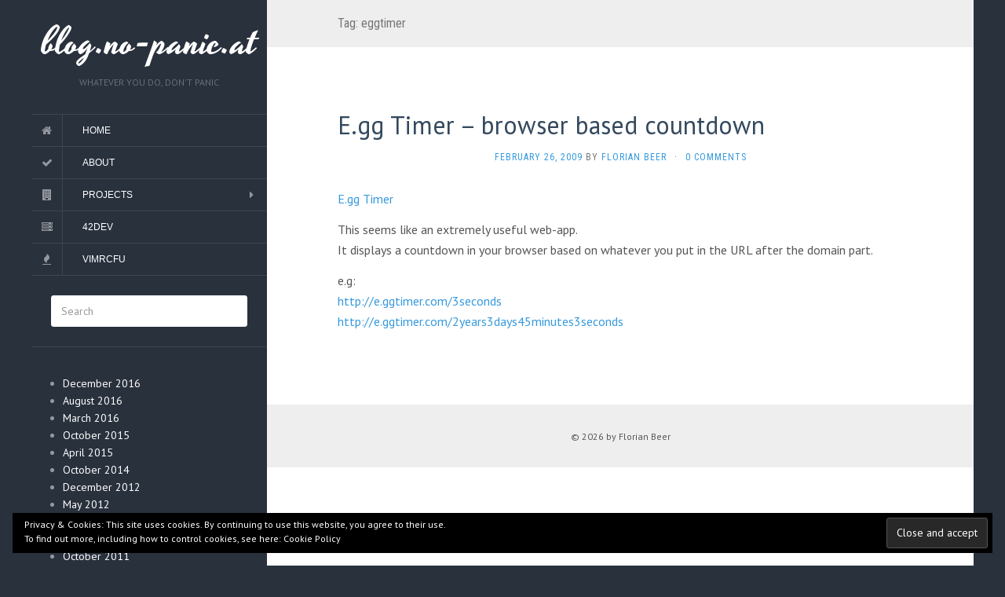

--- FILE ---
content_type: text/html; charset=UTF-8
request_url: https://blog.no-panic.at/tag/eggtimer/
body_size: 7510
content:
<!DOCTYPE html>
<html lang="en-US">
<head>
		<meta charset="UTF-8" />
	<meta http-equiv="X-UA-Compatible" content="IE=edge">
	<meta name="viewport" content="width=device-width, initial-scale=1.0" />
	<link rel="profile" href="http://gmpg.org/xfn/11" />
	<link rel="pingback" href="https://blog.no-panic.at/xmlrpc.php" />
	<title>eggtimer &#8211; blog.no-panic.at</title>
<meta name='robots' content='max-image-preview:large' />
<link rel='dns-prefetch' href='//stats.wp.com' />
<link rel='dns-prefetch' href='//fonts.googleapis.com' />
<link rel="alternate" type="application/rss+xml" title="blog.no-panic.at &raquo; Feed" href="https://blog.no-panic.at/feed/" />
<link rel="alternate" type="application/rss+xml" title="blog.no-panic.at &raquo; Comments Feed" href="https://blog.no-panic.at/comments/feed/" />
<link rel="alternate" type="application/rss+xml" title="blog.no-panic.at &raquo; eggtimer Tag Feed" href="https://blog.no-panic.at/tag/eggtimer/feed/" />
<script type="text/javascript">
window._wpemojiSettings = {"baseUrl":"https:\/\/s.w.org\/images\/core\/emoji\/14.0.0\/72x72\/","ext":".png","svgUrl":"https:\/\/s.w.org\/images\/core\/emoji\/14.0.0\/svg\/","svgExt":".svg","source":{"concatemoji":"https:\/\/blog.no-panic.at\/wp-includes\/js\/wp-emoji-release.min.js?ver=6.2.8"}};
/*! This file is auto-generated */
!function(e,a,t){var n,r,o,i=a.createElement("canvas"),p=i.getContext&&i.getContext("2d");function s(e,t){p.clearRect(0,0,i.width,i.height),p.fillText(e,0,0);e=i.toDataURL();return p.clearRect(0,0,i.width,i.height),p.fillText(t,0,0),e===i.toDataURL()}function c(e){var t=a.createElement("script");t.src=e,t.defer=t.type="text/javascript",a.getElementsByTagName("head")[0].appendChild(t)}for(o=Array("flag","emoji"),t.supports={everything:!0,everythingExceptFlag:!0},r=0;r<o.length;r++)t.supports[o[r]]=function(e){if(p&&p.fillText)switch(p.textBaseline="top",p.font="600 32px Arial",e){case"flag":return s("\ud83c\udff3\ufe0f\u200d\u26a7\ufe0f","\ud83c\udff3\ufe0f\u200b\u26a7\ufe0f")?!1:!s("\ud83c\uddfa\ud83c\uddf3","\ud83c\uddfa\u200b\ud83c\uddf3")&&!s("\ud83c\udff4\udb40\udc67\udb40\udc62\udb40\udc65\udb40\udc6e\udb40\udc67\udb40\udc7f","\ud83c\udff4\u200b\udb40\udc67\u200b\udb40\udc62\u200b\udb40\udc65\u200b\udb40\udc6e\u200b\udb40\udc67\u200b\udb40\udc7f");case"emoji":return!s("\ud83e\udef1\ud83c\udffb\u200d\ud83e\udef2\ud83c\udfff","\ud83e\udef1\ud83c\udffb\u200b\ud83e\udef2\ud83c\udfff")}return!1}(o[r]),t.supports.everything=t.supports.everything&&t.supports[o[r]],"flag"!==o[r]&&(t.supports.everythingExceptFlag=t.supports.everythingExceptFlag&&t.supports[o[r]]);t.supports.everythingExceptFlag=t.supports.everythingExceptFlag&&!t.supports.flag,t.DOMReady=!1,t.readyCallback=function(){t.DOMReady=!0},t.supports.everything||(n=function(){t.readyCallback()},a.addEventListener?(a.addEventListener("DOMContentLoaded",n,!1),e.addEventListener("load",n,!1)):(e.attachEvent("onload",n),a.attachEvent("onreadystatechange",function(){"complete"===a.readyState&&t.readyCallback()})),(e=t.source||{}).concatemoji?c(e.concatemoji):e.wpemoji&&e.twemoji&&(c(e.twemoji),c(e.wpemoji)))}(window,document,window._wpemojiSettings);
</script>
<style type="text/css">
img.wp-smiley,
img.emoji {
	display: inline !important;
	border: none !important;
	box-shadow: none !important;
	height: 1em !important;
	width: 1em !important;
	margin: 0 0.07em !important;
	vertical-align: -0.1em !important;
	background: none !important;
	padding: 0 !important;
}
</style>
	<link rel='stylesheet' id='wp-block-library-css' href='https://blog.no-panic.at/wp-includes/css/dist/block-library/style.min.css?ver=6.2.8' media='all' />
<style id='wp-block-library-inline-css' type='text/css'>
.has-text-align-justify{text-align:justify;}
</style>
<link rel='stylesheet' id='mediaelement-css' href='https://blog.no-panic.at/wp-includes/js/mediaelement/mediaelementplayer-legacy.min.css?ver=4.2.17' media='all' />
<link rel='stylesheet' id='wp-mediaelement-css' href='https://blog.no-panic.at/wp-includes/js/mediaelement/wp-mediaelement.min.css?ver=6.2.8' media='all' />
<link rel='stylesheet' id='classic-theme-styles-css' href='https://blog.no-panic.at/wp-includes/css/classic-themes.min.css?ver=6.2.8' media='all' />
<style id='global-styles-inline-css' type='text/css'>
body{--wp--preset--color--black: #000000;--wp--preset--color--cyan-bluish-gray: #abb8c3;--wp--preset--color--white: #ffffff;--wp--preset--color--pale-pink: #f78da7;--wp--preset--color--vivid-red: #cf2e2e;--wp--preset--color--luminous-vivid-orange: #ff6900;--wp--preset--color--luminous-vivid-amber: #fcb900;--wp--preset--color--light-green-cyan: #7bdcb5;--wp--preset--color--vivid-green-cyan: #00d084;--wp--preset--color--pale-cyan-blue: #8ed1fc;--wp--preset--color--vivid-cyan-blue: #0693e3;--wp--preset--color--vivid-purple: #9b51e0;--wp--preset--gradient--vivid-cyan-blue-to-vivid-purple: linear-gradient(135deg,rgba(6,147,227,1) 0%,rgb(155,81,224) 100%);--wp--preset--gradient--light-green-cyan-to-vivid-green-cyan: linear-gradient(135deg,rgb(122,220,180) 0%,rgb(0,208,130) 100%);--wp--preset--gradient--luminous-vivid-amber-to-luminous-vivid-orange: linear-gradient(135deg,rgba(252,185,0,1) 0%,rgba(255,105,0,1) 100%);--wp--preset--gradient--luminous-vivid-orange-to-vivid-red: linear-gradient(135deg,rgba(255,105,0,1) 0%,rgb(207,46,46) 100%);--wp--preset--gradient--very-light-gray-to-cyan-bluish-gray: linear-gradient(135deg,rgb(238,238,238) 0%,rgb(169,184,195) 100%);--wp--preset--gradient--cool-to-warm-spectrum: linear-gradient(135deg,rgb(74,234,220) 0%,rgb(151,120,209) 20%,rgb(207,42,186) 40%,rgb(238,44,130) 60%,rgb(251,105,98) 80%,rgb(254,248,76) 100%);--wp--preset--gradient--blush-light-purple: linear-gradient(135deg,rgb(255,206,236) 0%,rgb(152,150,240) 100%);--wp--preset--gradient--blush-bordeaux: linear-gradient(135deg,rgb(254,205,165) 0%,rgb(254,45,45) 50%,rgb(107,0,62) 100%);--wp--preset--gradient--luminous-dusk: linear-gradient(135deg,rgb(255,203,112) 0%,rgb(199,81,192) 50%,rgb(65,88,208) 100%);--wp--preset--gradient--pale-ocean: linear-gradient(135deg,rgb(255,245,203) 0%,rgb(182,227,212) 50%,rgb(51,167,181) 100%);--wp--preset--gradient--electric-grass: linear-gradient(135deg,rgb(202,248,128) 0%,rgb(113,206,126) 100%);--wp--preset--gradient--midnight: linear-gradient(135deg,rgb(2,3,129) 0%,rgb(40,116,252) 100%);--wp--preset--duotone--dark-grayscale: url('#wp-duotone-dark-grayscale');--wp--preset--duotone--grayscale: url('#wp-duotone-grayscale');--wp--preset--duotone--purple-yellow: url('#wp-duotone-purple-yellow');--wp--preset--duotone--blue-red: url('#wp-duotone-blue-red');--wp--preset--duotone--midnight: url('#wp-duotone-midnight');--wp--preset--duotone--magenta-yellow: url('#wp-duotone-magenta-yellow');--wp--preset--duotone--purple-green: url('#wp-duotone-purple-green');--wp--preset--duotone--blue-orange: url('#wp-duotone-blue-orange');--wp--preset--font-size--small: 13px;--wp--preset--font-size--medium: 20px;--wp--preset--font-size--large: 36px;--wp--preset--font-size--x-large: 42px;--wp--preset--spacing--20: 0.44rem;--wp--preset--spacing--30: 0.67rem;--wp--preset--spacing--40: 1rem;--wp--preset--spacing--50: 1.5rem;--wp--preset--spacing--60: 2.25rem;--wp--preset--spacing--70: 3.38rem;--wp--preset--spacing--80: 5.06rem;--wp--preset--shadow--natural: 6px 6px 9px rgba(0, 0, 0, 0.2);--wp--preset--shadow--deep: 12px 12px 50px rgba(0, 0, 0, 0.4);--wp--preset--shadow--sharp: 6px 6px 0px rgba(0, 0, 0, 0.2);--wp--preset--shadow--outlined: 6px 6px 0px -3px rgba(255, 255, 255, 1), 6px 6px rgba(0, 0, 0, 1);--wp--preset--shadow--crisp: 6px 6px 0px rgba(0, 0, 0, 1);}:where(.is-layout-flex){gap: 0.5em;}body .is-layout-flow > .alignleft{float: left;margin-inline-start: 0;margin-inline-end: 2em;}body .is-layout-flow > .alignright{float: right;margin-inline-start: 2em;margin-inline-end: 0;}body .is-layout-flow > .aligncenter{margin-left: auto !important;margin-right: auto !important;}body .is-layout-constrained > .alignleft{float: left;margin-inline-start: 0;margin-inline-end: 2em;}body .is-layout-constrained > .alignright{float: right;margin-inline-start: 2em;margin-inline-end: 0;}body .is-layout-constrained > .aligncenter{margin-left: auto !important;margin-right: auto !important;}body .is-layout-constrained > :where(:not(.alignleft):not(.alignright):not(.alignfull)){max-width: var(--wp--style--global--content-size);margin-left: auto !important;margin-right: auto !important;}body .is-layout-constrained > .alignwide{max-width: var(--wp--style--global--wide-size);}body .is-layout-flex{display: flex;}body .is-layout-flex{flex-wrap: wrap;align-items: center;}body .is-layout-flex > *{margin: 0;}:where(.wp-block-columns.is-layout-flex){gap: 2em;}.has-black-color{color: var(--wp--preset--color--black) !important;}.has-cyan-bluish-gray-color{color: var(--wp--preset--color--cyan-bluish-gray) !important;}.has-white-color{color: var(--wp--preset--color--white) !important;}.has-pale-pink-color{color: var(--wp--preset--color--pale-pink) !important;}.has-vivid-red-color{color: var(--wp--preset--color--vivid-red) !important;}.has-luminous-vivid-orange-color{color: var(--wp--preset--color--luminous-vivid-orange) !important;}.has-luminous-vivid-amber-color{color: var(--wp--preset--color--luminous-vivid-amber) !important;}.has-light-green-cyan-color{color: var(--wp--preset--color--light-green-cyan) !important;}.has-vivid-green-cyan-color{color: var(--wp--preset--color--vivid-green-cyan) !important;}.has-pale-cyan-blue-color{color: var(--wp--preset--color--pale-cyan-blue) !important;}.has-vivid-cyan-blue-color{color: var(--wp--preset--color--vivid-cyan-blue) !important;}.has-vivid-purple-color{color: var(--wp--preset--color--vivid-purple) !important;}.has-black-background-color{background-color: var(--wp--preset--color--black) !important;}.has-cyan-bluish-gray-background-color{background-color: var(--wp--preset--color--cyan-bluish-gray) !important;}.has-white-background-color{background-color: var(--wp--preset--color--white) !important;}.has-pale-pink-background-color{background-color: var(--wp--preset--color--pale-pink) !important;}.has-vivid-red-background-color{background-color: var(--wp--preset--color--vivid-red) !important;}.has-luminous-vivid-orange-background-color{background-color: var(--wp--preset--color--luminous-vivid-orange) !important;}.has-luminous-vivid-amber-background-color{background-color: var(--wp--preset--color--luminous-vivid-amber) !important;}.has-light-green-cyan-background-color{background-color: var(--wp--preset--color--light-green-cyan) !important;}.has-vivid-green-cyan-background-color{background-color: var(--wp--preset--color--vivid-green-cyan) !important;}.has-pale-cyan-blue-background-color{background-color: var(--wp--preset--color--pale-cyan-blue) !important;}.has-vivid-cyan-blue-background-color{background-color: var(--wp--preset--color--vivid-cyan-blue) !important;}.has-vivid-purple-background-color{background-color: var(--wp--preset--color--vivid-purple) !important;}.has-black-border-color{border-color: var(--wp--preset--color--black) !important;}.has-cyan-bluish-gray-border-color{border-color: var(--wp--preset--color--cyan-bluish-gray) !important;}.has-white-border-color{border-color: var(--wp--preset--color--white) !important;}.has-pale-pink-border-color{border-color: var(--wp--preset--color--pale-pink) !important;}.has-vivid-red-border-color{border-color: var(--wp--preset--color--vivid-red) !important;}.has-luminous-vivid-orange-border-color{border-color: var(--wp--preset--color--luminous-vivid-orange) !important;}.has-luminous-vivid-amber-border-color{border-color: var(--wp--preset--color--luminous-vivid-amber) !important;}.has-light-green-cyan-border-color{border-color: var(--wp--preset--color--light-green-cyan) !important;}.has-vivid-green-cyan-border-color{border-color: var(--wp--preset--color--vivid-green-cyan) !important;}.has-pale-cyan-blue-border-color{border-color: var(--wp--preset--color--pale-cyan-blue) !important;}.has-vivid-cyan-blue-border-color{border-color: var(--wp--preset--color--vivid-cyan-blue) !important;}.has-vivid-purple-border-color{border-color: var(--wp--preset--color--vivid-purple) !important;}.has-vivid-cyan-blue-to-vivid-purple-gradient-background{background: var(--wp--preset--gradient--vivid-cyan-blue-to-vivid-purple) !important;}.has-light-green-cyan-to-vivid-green-cyan-gradient-background{background: var(--wp--preset--gradient--light-green-cyan-to-vivid-green-cyan) !important;}.has-luminous-vivid-amber-to-luminous-vivid-orange-gradient-background{background: var(--wp--preset--gradient--luminous-vivid-amber-to-luminous-vivid-orange) !important;}.has-luminous-vivid-orange-to-vivid-red-gradient-background{background: var(--wp--preset--gradient--luminous-vivid-orange-to-vivid-red) !important;}.has-very-light-gray-to-cyan-bluish-gray-gradient-background{background: var(--wp--preset--gradient--very-light-gray-to-cyan-bluish-gray) !important;}.has-cool-to-warm-spectrum-gradient-background{background: var(--wp--preset--gradient--cool-to-warm-spectrum) !important;}.has-blush-light-purple-gradient-background{background: var(--wp--preset--gradient--blush-light-purple) !important;}.has-blush-bordeaux-gradient-background{background: var(--wp--preset--gradient--blush-bordeaux) !important;}.has-luminous-dusk-gradient-background{background: var(--wp--preset--gradient--luminous-dusk) !important;}.has-pale-ocean-gradient-background{background: var(--wp--preset--gradient--pale-ocean) !important;}.has-electric-grass-gradient-background{background: var(--wp--preset--gradient--electric-grass) !important;}.has-midnight-gradient-background{background: var(--wp--preset--gradient--midnight) !important;}.has-small-font-size{font-size: var(--wp--preset--font-size--small) !important;}.has-medium-font-size{font-size: var(--wp--preset--font-size--medium) !important;}.has-large-font-size{font-size: var(--wp--preset--font-size--large) !important;}.has-x-large-font-size{font-size: var(--wp--preset--font-size--x-large) !important;}
.wp-block-navigation a:where(:not(.wp-element-button)){color: inherit;}
:where(.wp-block-columns.is-layout-flex){gap: 2em;}
.wp-block-pullquote{font-size: 1.5em;line-height: 1.6;}
</style>
<link rel='stylesheet' id='flat-fonts-css' href='//fonts.googleapis.com/css?family=Yesteryear%7CPT+Sans:400,700%7CPT+Serif%7CRoboto+Condensed' media='all' />
<link rel='stylesheet' id='flat-theme-css' href='https://blog.no-panic.at/wp-content/themes/flat/assets/css/flat.min.css?ver=1.7.11' media='all' />
<link rel='stylesheet' id='flat-style-css' href='https://blog.no-panic.at/wp-content/themes/flat-child/style.css?ver=6.2.8' media='all' />
<style id='akismet-widget-style-inline-css' type='text/css'>

			.a-stats {
				--akismet-color-mid-green: #357b49;
				--akismet-color-white: #fff;
				--akismet-color-light-grey: #f6f7f7;

				max-width: 350px;
				width: auto;
			}

			.a-stats * {
				all: unset;
				box-sizing: border-box;
			}

			.a-stats strong {
				font-weight: 600;
			}

			.a-stats a.a-stats__link,
			.a-stats a.a-stats__link:visited,
			.a-stats a.a-stats__link:active {
				background: var(--akismet-color-mid-green);
				border: none;
				box-shadow: none;
				border-radius: 8px;
				color: var(--akismet-color-white);
				cursor: pointer;
				display: block;
				font-family: -apple-system, BlinkMacSystemFont, 'Segoe UI', 'Roboto', 'Oxygen-Sans', 'Ubuntu', 'Cantarell', 'Helvetica Neue', sans-serif;
				font-weight: 500;
				padding: 12px;
				text-align: center;
				text-decoration: none;
				transition: all 0.2s ease;
			}

			/* Extra specificity to deal with TwentyTwentyOne focus style */
			.widget .a-stats a.a-stats__link:focus {
				background: var(--akismet-color-mid-green);
				color: var(--akismet-color-white);
				text-decoration: none;
			}

			.a-stats a.a-stats__link:hover {
				filter: brightness(110%);
				box-shadow: 0 4px 12px rgba(0, 0, 0, 0.06), 0 0 2px rgba(0, 0, 0, 0.16);
			}

			.a-stats .count {
				color: var(--akismet-color-white);
				display: block;
				font-size: 1.5em;
				line-height: 1.4;
				padding: 0 13px;
				white-space: nowrap;
			}
		
</style>
<link rel='stylesheet' id='jetpack_css-css' href='https://blog.no-panic.at/wp-content/plugins/jetpack/css/jetpack.css?ver=12.8.2' media='all' />
<script src='https://blog.no-panic.at/wp-includes/js/jquery/jquery.min.js?ver=3.6.4' id='jquery-core-js'></script>
<script src='https://blog.no-panic.at/wp-includes/js/jquery/jquery-migrate.min.js?ver=3.4.0' id='jquery-migrate-js'></script>
<script src='https://blog.no-panic.at/wp-content/themes/flat/assets/js/flat.min.js?ver=1.7.11' id='flat-js-js'></script>
<!--[if lt IE 9]>
<script src='https://blog.no-panic.at/wp-content/themes/flat/assets/js/html5shiv.min.js?ver=3.7.2' id='html5shiv-js'></script>
<![endif]-->
<link rel="https://api.w.org/" href="https://blog.no-panic.at/wp-json/" /><link rel="alternate" type="application/json" href="https://blog.no-panic.at/wp-json/wp/v2/tags/620" /><link rel="EditURI" type="application/rsd+xml" title="RSD" href="https://blog.no-panic.at/xmlrpc.php?rsd" />
<link rel="wlwmanifest" type="application/wlwmanifest+xml" href="https://blog.no-panic.at/wp-includes/wlwmanifest.xml" />
<meta name="generator" content="WordPress 6.2.8" />
	<style>img#wpstats{display:none}</style>
		<link type="image/x-icon" href="http://blog.no-panic.at/wp-content/uploads/2015/04/flo3.jpg" rel="shortcut icon"><style type="text/css">#page:before, .sidebar-offcanvas, #secondary { background-color: #29313d; }@media (max-width: 1199px) { #page &gt; .container { background-color: #29313d; } }body { background-size: cover; }</style><style type="text/css">#masthead .site-title {font-family:Yesteryear}body {font-family:PT Sans }h1,h2,h3,h4,h5,h6 {font-family:PT Serif}#masthead .site-description, .hentry .entry-meta {font-family:Roboto Condensed}</style><style type="text/css" id="custom-background-css">
body.custom-background { background-color: #29313d; }
</style>
	<link rel="icon" href="https://blog.no-panic.at/wp-content/uploads/2016/08/cropped-siteicon-32x32.png" sizes="32x32" />
<link rel="icon" href="https://blog.no-panic.at/wp-content/uploads/2016/08/cropped-siteicon-192x192.png" sizes="192x192" />
<link rel="apple-touch-icon" href="https://blog.no-panic.at/wp-content/uploads/2016/08/cropped-siteicon-180x180.png" />
<meta name="msapplication-TileImage" content="https://blog.no-panic.at/wp-content/uploads/2016/08/cropped-siteicon-270x270.png" />
	</head>

<body class="archive tag tag-eggtimer tag-620 custom-background" itemscope itemtype="http://schema.org/WebPage">
<div id="page">
	<div class="container">
		<div class="row row-offcanvas row-offcanvas-left">
			<div id="secondary" class="col-lg-3">
								<header id="masthead" class="site-header" role="banner">
										<div class="hgroup">
						<h1 class="site-title display-title"><a href="https://blog.no-panic.at/" title="blog.no-panic.at" rel="home"><span itemprop="name">blog.no-panic.at</span></a></h1><h2 itemprop="description" class="site-description">Whatever you do, don&#039;t panic</h2>					</div>
					<button type="button" class="btn btn-link hidden-lg toggle-sidebar" data-toggle="offcanvas" aria-label="Sidebar"><i class="fa fa-gear"></i></button>
					<button type="button" class="btn btn-link hidden-lg toggle-navigation" aria-label="Navigation Menu"><i class="fa fa-bars"></i></button>
					<nav id="site-navigation" class="navigation main-navigation" role="navigation">
						<ul id="menu-main-menu" class="nav-menu"><li id="menu-item-5750" class="fa fa-home menu-item menu-item-type-custom menu-item-object-custom menu-item-home menu-item-5750"><a href="http://blog.no-panic.at/">Home</a></li>
<li id="menu-item-3598" class="fa fa-check menu-item menu-item-type-post_type menu-item-object-page menu-item-3598"><a href="https://blog.no-panic.at/about/">About</a></li>
<li id="menu-item-3597" class="fa fa-building menu-item menu-item-type-post_type menu-item-object-page menu-item-has-children menu-item-3597"><a href="https://blog.no-panic.at/projects/">Projects</a>
<ul class="sub-menu">
	<li id="menu-item-6098" class="menu-item menu-item-type-post_type menu-item-object-page menu-item-6098"><a href="https://blog.no-panic.at/projects/mella-owncloud-upload-in-bash-via-webdav-using-curl/">Mella – ownCloud upload in bash</a></li>
	<li id="menu-item-5965" class="menu-item menu-item-type-post_type menu-item-object-page menu-item-5965"><a href="https://blog.no-panic.at/projects/hactar-incremental-daily-backup/">Hactar – incremental daily backup</a></li>
	<li id="menu-item-5790" class="menu-item menu-item-type-post_type menu-item-object-page menu-item-5790"><a href="https://blog.no-panic.at/projects/42dev-shop/">42dev shop</a></li>
	<li id="menu-item-5794" class="menu-item menu-item-type-post_type menu-item-object-page menu-item-5794"><a href="https://blog.no-panic.at/projects/git-webhooks/">git webhooks</a></li>
	<li id="menu-item-3984" class="menu-item menu-item-type-post_type menu-item-object-post menu-item-3984"><a href="https://blog.no-panic.at/2011/04/26/facebook-send-button-wordpress-plugin/">Facebook Send Button Plugin</a></li>
	<li id="menu-item-3938" class="menu-item menu-item-type-post_type menu-item-object-page menu-item-3938"><a href="https://blog.no-panic.at/projects/roundcube-webmail-piwik-analytics-plugin/">Roundcube Piwik Plugin</a></li>
	<li id="menu-item-3905" class="menu-item menu-item-type-post_type menu-item-object-page menu-item-3905"><a href="https://blog.no-panic.at/projects/foursquare-latest-checkins-wordpress-widget-plugin/">Foursquare latest checkins Plugin</a></li>
	<li id="menu-item-3814" class="menu-item menu-item-type-post_type menu-item-object-post menu-item-3814"><a href="https://blog.no-panic.at/2010/11/08/bss-brainfusion-surveillance-system-2/">Brainfusion Surveillance System</a></li>
	<li id="menu-item-3610" class="menu-item menu-item-type-post_type menu-item-object-page menu-item-3610"><a href="https://blog.no-panic.at/projects/microformats-thesis/">Microformats thesis</a></li>
	<li id="menu-item-3608" class="menu-item menu-item-type-post_type menu-item-object-page menu-item-3608"><a href="https://blog.no-panic.at/projects/flickrss/">Flickrss</a></li>
	<li id="menu-item-3609" class="menu-item menu-item-type-post_type menu-item-object-page menu-item-3609"><a href="https://blog.no-panic.at/projects/ini/">INI – Integration NFC Infoportal</a></li>
	<li id="menu-item-3607" class="menu-item menu-item-type-post_type menu-item-object-page menu-item-3607"><a href="https://blog.no-panic.at/projects/feedmonsun_alpha/">FeedMonsun</a></li>
</ul>
</li>
<li id="menu-item-3857" class="fa fa-server menu-item menu-item-type-custom menu-item-object-custom menu-item-3857"><a href="http://42dev.eu">42dev</a></li>
<li id="menu-item-6071" class="fa fa-fire menu-item menu-item-type-custom menu-item-object-custom menu-item-6071"><a title="vimrcfu -Share your best vimrc snippets" href="http://vimrcfu.com">vimrcfu</a></li>
</ul>					</nav>
									</header>
				
				<div class="sidebar-offcanvas">
					<div id="main-sidebar" class="widget-area" role="complementary">
											<aside id="search-3" class="widget widget_search">
	<form method="get" id="searchform" action="https://blog.no-panic.at/">
		<label for="s" class="assistive-text">Search</label>
		<input type="text" class="field" name="s" id="s" placeholder="Search" />
		<input type="submit" class="submit" name="submit" id="searchsubmit" value="Search" />
	</form>
					</aside>
					<aside id="archives-2" class="widget widget_archive">
						<h3 class='widget-title'> </h3>

			<ul>
					<li><a href='https://blog.no-panic.at/2016/12/'>December 2016</a></li>
	<li><a href='https://blog.no-panic.at/2016/08/'>August 2016</a></li>
	<li><a href='https://blog.no-panic.at/2016/03/'>March 2016</a></li>
	<li><a href='https://blog.no-panic.at/2015/10/'>October 2015</a></li>
	<li><a href='https://blog.no-panic.at/2015/04/'>April 2015</a></li>
	<li><a href='https://blog.no-panic.at/2014/10/'>October 2014</a></li>
	<li><a href='https://blog.no-panic.at/2012/12/'>December 2012</a></li>
	<li><a href='https://blog.no-panic.at/2012/05/'>May 2012</a></li>
	<li><a href='https://blog.no-panic.at/2012/04/'>April 2012</a></li>
	<li><a href='https://blog.no-panic.at/2012/01/'>January 2012</a></li>
	<li><a href='https://blog.no-panic.at/2011/10/'>October 2011</a></li>
	<li><a href='https://blog.no-panic.at/2011/09/'>September 2011</a></li>
	<li><a href='https://blog.no-panic.at/2011/07/'>July 2011</a></li>
	<li><a href='https://blog.no-panic.at/2011/04/'>April 2011</a></li>
	<li><a href='https://blog.no-panic.at/2011/03/'>March 2011</a></li>
	<li><a href='https://blog.no-panic.at/2011/02/'>February 2011</a></li>
	<li><a href='https://blog.no-panic.at/2011/01/'>January 2011</a></li>
	<li><a href='https://blog.no-panic.at/2010/11/'>November 2010</a></li>
	<li><a href='https://blog.no-panic.at/2010/10/'>October 2010</a></li>
	<li><a href='https://blog.no-panic.at/2010/08/'>August 2010</a></li>
	<li><a href='https://blog.no-panic.at/2010/07/'>July 2010</a></li>
	<li><a href='https://blog.no-panic.at/2010/02/'>February 2010</a></li>
	<li><a href='https://blog.no-panic.at/2009/12/'>December 2009</a></li>
	<li><a href='https://blog.no-panic.at/2009/11/'>November 2009</a></li>
	<li><a href='https://blog.no-panic.at/2009/10/'>October 2009</a></li>
	<li><a href='https://blog.no-panic.at/2009/09/'>September 2009</a></li>
	<li><a href='https://blog.no-panic.at/2009/08/'>August 2009</a></li>
	<li><a href='https://blog.no-panic.at/2009/07/'>July 2009</a></li>
	<li><a href='https://blog.no-panic.at/2009/06/'>June 2009</a></li>
	<li><a href='https://blog.no-panic.at/2009/05/'>May 2009</a></li>
	<li><a href='https://blog.no-panic.at/2009/04/'>April 2009</a></li>
	<li><a href='https://blog.no-panic.at/2009/03/'>March 2009</a></li>
	<li><a href='https://blog.no-panic.at/2009/02/'>February 2009</a></li>
	<li><a href='https://blog.no-panic.at/2009/01/'>January 2009</a></li>
	<li><a href='https://blog.no-panic.at/2008/12/'>December 2008</a></li>
	<li><a href='https://blog.no-panic.at/2008/11/'>November 2008</a></li>
	<li><a href='https://blog.no-panic.at/2008/10/'>October 2008</a></li>
	<li><a href='https://blog.no-panic.at/2008/09/'>September 2008</a></li>
	<li><a href='https://blog.no-panic.at/2008/08/'>August 2008</a></li>
	<li><a href='https://blog.no-panic.at/2008/07/'>July 2008</a></li>
	<li><a href='https://blog.no-panic.at/2008/06/'>June 2008</a></li>
	<li><a href='https://blog.no-panic.at/2008/05/'>May 2008</a></li>
	<li><a href='https://blog.no-panic.at/2008/04/'>April 2008</a></li>
	<li><a href='https://blog.no-panic.at/2008/03/'>March 2008</a></li>
	<li><a href='https://blog.no-panic.at/2008/02/'>February 2008</a></li>
	<li><a href='https://blog.no-panic.at/2008/01/'>January 2008</a></li>
	<li><a href='https://blog.no-panic.at/2007/12/'>December 2007</a></li>
	<li><a href='https://blog.no-panic.at/2007/11/'>November 2007</a></li>
	<li><a href='https://blog.no-panic.at/2007/10/'>October 2007</a></li>
	<li><a href='https://blog.no-panic.at/2007/09/'>September 2007</a></li>
	<li><a href='https://blog.no-panic.at/2007/08/'>August 2007</a></li>
	<li><a href='https://blog.no-panic.at/2007/07/'>July 2007</a></li>
	<li><a href='https://blog.no-panic.at/2007/06/'>June 2007</a></li>
	<li><a href='https://blog.no-panic.at/2007/05/'>May 2007</a></li>
	<li><a href='https://blog.no-panic.at/2007/04/'>April 2007</a></li>
	<li><a href='https://blog.no-panic.at/2007/03/'>March 2007</a></li>
	<li><a href='https://blog.no-panic.at/2007/02/'>February 2007</a></li>
	<li><a href='https://blog.no-panic.at/2007/01/'>January 2007</a></li>
	<li><a href='https://blog.no-panic.at/2006/12/'>December 2006</a></li>
	<li><a href='https://blog.no-panic.at/2006/11/'>November 2006</a></li>
	<li><a href='https://blog.no-panic.at/2006/10/'>October 2006</a></li>
	<li><a href='https://blog.no-panic.at/2006/09/'>September 2006</a></li>
	<li><a href='https://blog.no-panic.at/2006/08/'>August 2006</a></li>
	<li><a href='https://blog.no-panic.at/2006/07/'>July 2006</a></li>
	<li><a href='https://blog.no-panic.at/2006/06/'>June 2006</a></li>
	<li><a href='https://blog.no-panic.at/2006/05/'>May 2006</a></li>
	<li><a href='https://blog.no-panic.at/2006/04/'>April 2006</a></li>
	<li><a href='https://blog.no-panic.at/2006/03/'>March 2006</a></li>
	<li><a href='https://blog.no-panic.at/2006/02/'>February 2006</a></li>
	<li><a href='https://blog.no-panic.at/2006/01/'>January 2006</a></li>
	<li><a href='https://blog.no-panic.at/2005/12/'>December 2005</a></li>
	<li><a href='https://blog.no-panic.at/2005/06/'>June 2005</a></li>
	<li><a href='https://blog.no-panic.at/2005/05/'>May 2005</a></li>
	<li><a href='https://blog.no-panic.at/2005/04/'>April 2005</a></li>
	<li><a href='https://blog.no-panic.at/2005/03/'>March 2005</a></li>
			</ul>

								</aside>
					<aside id="eu_cookie_law_widget-2" class="widget widget_eu_cookie_law_widget">

<div
	class="hide-on-button negative"
	data-hide-timeout="30"
	data-consent-expiration="365"
	id="eu-cookie-law"
>
	<form method="post">
		<input type="submit" value="Close and accept" class="accept" />
	</form>

	Privacy &amp; Cookies: This site uses cookies. By continuing to use this website, you agree to their use. <br />
To find out more, including how to control cookies, see here:
		<a href="https://automattic.com/cookies/" rel="nofollow">
		Cookie Policy	</a>
</div>
					</aside>
											</div>
				</div>
			</div>

						<div id="primary" class="content-area col-lg-9" itemprop="mainContentOfPage">
					<h1 class="page-title">Tag: <span>eggtimer</span></h1>		
	
	<div id="content" class="site-content" role="main">
								<article itemscope itemtype="http://schema.org/Article" id="post-500" class="post-500 post type-post status-publish format-standard hentry category-web tag-browser tag-countdown tag-eggtimer tag-timer tag-webapp">
	<header class="entry-header">
		<h2 class="entry-title" itemprop="name">
			<a itemprop="url" href="https://blog.no-panic.at/2009/02/26/egg-timer-brwoser-based-countdown/" title="Permalink to E.gg Timer &#8211; browser based countdown" rel="bookmark">E.gg Timer &#8211; browser based countdown</a>
		</h2>
							<div class="entry-meta"><span class="entry-date"><a href="https://blog.no-panic.at/2009/02/26/egg-timer-brwoser-based-countdown/" rel="bookmark"><time class="entry-date published" datetime="2009-02-26T11:40:03+01:00" itemprop="datepublished">February 26, 2009</time></a></span> by <span class="author vcard" itemscope itemprop="author" itemtype="http://schema.org/Person"><a class="url fn n" href="https://blog.no-panic.at/author/flo/" rel="author" itemprop="url"><span itemprop="name">Florian Beer</span></a></span><span class="sep">&middot;</span><span class="comments-link"><a href="https://blog.no-panic.at/2009/02/26/egg-timer-brwoser-based-countdown/#respond" itemprop="discussionUrl">0 Comments</a></span></div>
			</header>
								<div class="entry-content" itemprop="articleBody">
						<p><a href="http://e.ggtimer.com/">E.gg Timer</a></p>
<p>This seems like an extremely useful web-app.<br />
It displays a countdown in your browser based on whatever you put in the URL after the domain part.</p>
<p>e.g:<br />
<a href="http://e.ggtimer.com/3seconds">http://e.ggtimer.com/3seconds</a><br />
<a href="http://e.ggtimer.com/2years3days45minutes3seconds">http://e.ggtimer.com/2years3days45minutes3seconds</a></p>
								</div>
			</article>
								</div>

												<footer class="site-info" itemscope itemtype="http://schema.org/WPFooter">
					                    &copy; 2026 by Florian Beer
                    <!--img src="https://6.c.daknob.net/" width="64px" style="padding-left:8px;"-->
				</footer>
														</div>
					</div>
	</div>
</div>
<script src='https://blog.no-panic.at/wp-content/plugins/jetpack/_inc/build/widgets/eu-cookie-law/eu-cookie-law.min.js?ver=20180522' id='eu-cookie-law-script-js'></script>
<script defer src='https://stats.wp.com/e-202605.js' id='jetpack-stats-js'></script>
<script id='jetpack-stats-js-after'>
_stq = window._stq || [];
_stq.push([ "view", {v:'ext',blog:'2444776',post:'0',tz:'1',srv:'blog.no-panic.at',j:'1:12.8.2'} ]);
_stq.push([ "clickTrackerInit", "2444776", "0" ]);
</script>
</body>
</html>
